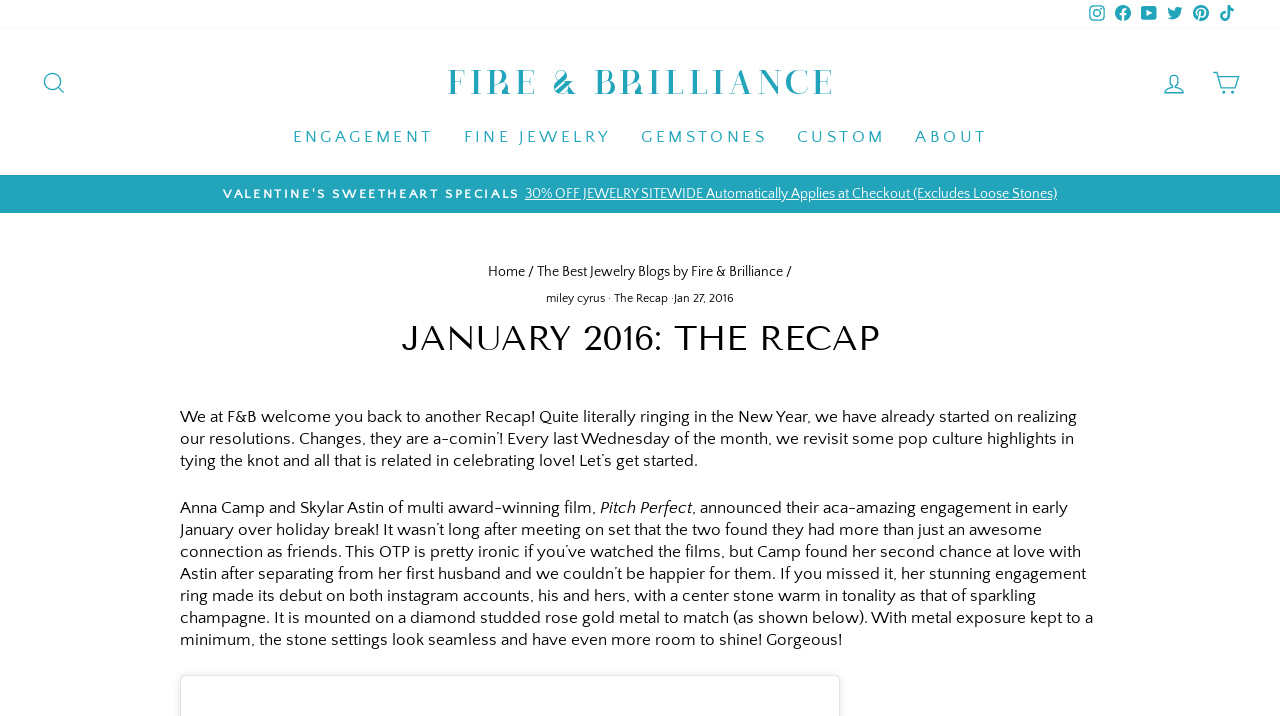

--- FILE ---
content_type: text/html; charset=UTF-8
request_url: https://www.stilyoapps.com/reconvert/reconvert_script_tags.php?shop=moissanite-brilliant.myshopify.com&store_client_id=ZjU5MTI2MWQ2NDBiYWIzNzRiYWQyYjY0NDFjMDkwZGEuYmQ2ZWU2YWZhNGU3NzM4MzM5ODllNGE5NmQzZDAxMzM%3D
body_size: -3
content:
{"result":"success","security_token":"$2y$10$7C70YQ7Nm5P7q.g7BH3XDevihuUfL3MYY89zzle8z6i5cEJF55ASa"}

--- FILE ---
content_type: text/html; charset=UTF-8
request_url: https://www.stilyoapps.com/reconvert/reconvert_script_tags.php?shop=moissanite-brilliant.myshopify.com&store_client_id=ZjU5MTI2MWQ2NDBiYWIzNzRiYWQyYjY0NDFjMDkwZGEuYmQ2ZWU2YWZhNGU3NzM4MzM5ODllNGE5NmQzZDAxMzM%3D
body_size: -2
content:
{"result":"success","security_token":"$2y$10$ruBHVAqXHz.qkCaX.9EsJuCkurkUJAaMj0RuYajKPqhwaFOAqT3MW"}